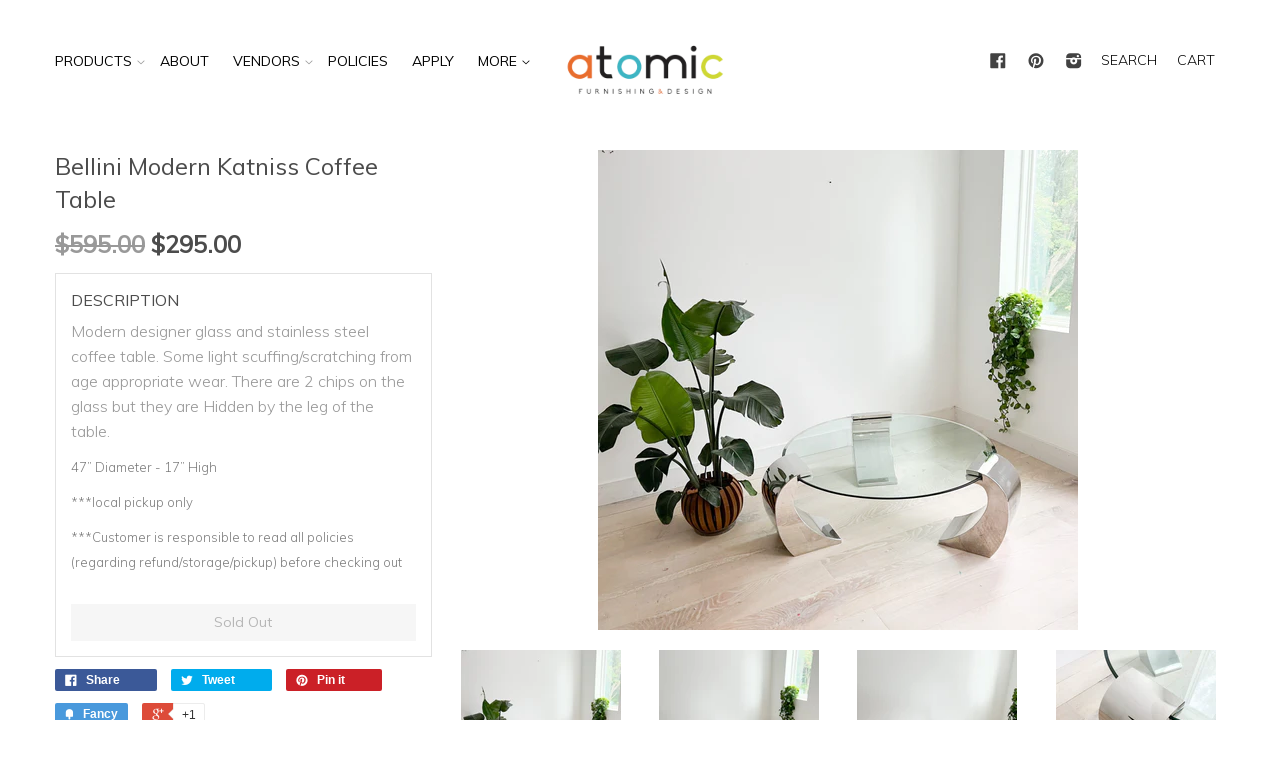

--- FILE ---
content_type: text/html; charset=utf-8
request_url: https://atomicfurnishings.com/products/bellini-modern-katniss-coffee-table
body_size: 17879
content:
<!doctype html>
<!--[if lt IE 7]><html class="no-js lt-ie9 lt-ie8 lt-ie7" lang="en"> <![endif]-->
<!--[if IE 7]><html class="no-js lt-ie9 lt-ie8" lang="en"> <![endif]-->
<!--[if IE 8]><html class="no-js lt-ie9" lang="en"> <![endif]-->
<!--[if IE 9 ]><html class="ie9 no-js"> <![endif]-->
<!--[if (gt IE 9)|!(IE)]><!--> <html class="no-js"> <!--<![endif]-->
<head>

  <!-- Basic page needs ================================================== -->
  <meta charset="utf-8">
  <meta http-equiv="X-UA-Compatible" content="IE=edge,chrome=1">

  
  <link rel="shortcut icon" href="//atomicfurnishings.com/cdn/shop/t/8/assets/favicon.png?v=6502530072576023181740462649" type="image/png" />
  

  <!-- Title and description ================================================== -->
  <title>
  Bellini Modern Katniss Coffee Table &ndash; Atomic Furnishing &amp; Design
  </title>

  
  <meta name="description" content="Modern designer glass and stainless steel coffee table. Some light scuffing/scratching from age appropriate wear. There are 2 chips on the glass but they are Hidden by the leg of the table. 47” Diameter - 17” High ***local pickup only ***Customer is responsible to read all policies (regarding refund/storage/pickup) bef">
  

  <!-- Product meta ================================================== -->
  

  <meta property="og:type" content="product">
  <meta property="og:title" content="Bellini Modern Katniss Coffee Table">
  
  <meta property="og:image" content="http://atomicfurnishings.com/cdn/shop/files/EF5A0402-37AC-4303-B6BC-B0C4271E7FF7_grande.jpg?v=1694273933">
  <meta property="og:image:secure_url" content="https://atomicfurnishings.com/cdn/shop/files/EF5A0402-37AC-4303-B6BC-B0C4271E7FF7_grande.jpg?v=1694273933">
  
  <meta property="og:image" content="http://atomicfurnishings.com/cdn/shop/files/2946D5F4-EB0A-4B36-9EBC-5DCCC681DD65_grande.jpg?v=1694273932">
  <meta property="og:image:secure_url" content="https://atomicfurnishings.com/cdn/shop/files/2946D5F4-EB0A-4B36-9EBC-5DCCC681DD65_grande.jpg?v=1694273932">
  
  <meta property="og:image" content="http://atomicfurnishings.com/cdn/shop/files/7C6374D7-828A-426F-BF54-56D60028D4E0_grande.jpg?v=1694273933">
  <meta property="og:image:secure_url" content="https://atomicfurnishings.com/cdn/shop/files/7C6374D7-828A-426F-BF54-56D60028D4E0_grande.jpg?v=1694273933">
  
  <meta property="og:price:amount" content="295.00">
  <meta property="og:price:currency" content="USD">


  <meta property="og:description" content="Modern designer glass and stainless steel coffee table. Some light scuffing/scratching from age appropriate wear. There are 2 chips on the glass but they are Hidden by the leg of the table. 47” Diameter - 17” High ***local pickup only ***Customer is responsible to read all policies (regarding refund/storage/pickup) bef">

  <meta property="og:url" content="https://atomicfurnishings.com/products/bellini-modern-katniss-coffee-table">
  <meta property="og:site_name" content="Atomic Furnishing &amp; Design">

  



  <meta name="twitter:site" content="@atomic_AVL">


  <meta name="twitter:card" content="product">
  <meta name="twitter:title" content="Bellini Modern Katniss Coffee Table">
  <meta name="twitter:description" content="Modern designer glass and stainless steel coffee table. Some light scuffing/scratching from age appropriate wear. There are 2 chips on the glass but they are Hidden by the leg of the table.
47” Diameter - 17” High
***local pickup only
***Customer is responsible to read all policies (regarding refund/storage/pickup) before checking out">
  <meta name="twitter:image" content="https://atomicfurnishings.com/cdn/shop/files/EF5A0402-37AC-4303-B6BC-B0C4271E7FF7_medium.jpg?v=1694273933">
  <meta name="twitter:image:width" content="240">
  <meta name="twitter:image:height" content="240">
  <meta name="twitter:label1" content="Price">
  <meta name="twitter:data1" content="$295.00 USD">
  
  <meta name="twitter:label2" content="Brand">
  <meta name="twitter:data2" content="Atomic Furnishing &amp; Design">
  



  <!-- Helpers ================================================== -->
  <link rel="canonical" href="https://atomicfurnishings.com/products/bellini-modern-katniss-coffee-table">
  <meta name="viewport" content="width=device-width,initial-scale=1">

  
  <!-- Ajaxify Cart Plugin ================================================== -->
  <link href="//atomicfurnishings.com/cdn/shop/t/8/assets/ajaxify.scss.css?v=22971457222137789101740462649" rel="stylesheet" type="text/css" media="all" />
  

  <!-- CSS ================================================== -->
  <link href="//atomicfurnishings.com/cdn/shop/t/8/assets/timber.scss.css?v=12576813678224981821740462897" rel="stylesheet" type="text/css" media="all" />
  <link href="//atomicfurnishings.com/cdn/shop/t/8/assets/custom.css?v=132749494650685436941740462649" rel="stylesheet" type="text/css" media="all" />
  
  
  
  <link href="//fonts.googleapis.com/css?family=Muli:300,400" rel="stylesheet" type="text/css" media="all" />


  


  



  <!-- Header hook for plugins ================================================== -->
  <script>window.performance && window.performance.mark && window.performance.mark('shopify.content_for_header.start');</script><meta id="shopify-digital-wallet" name="shopify-digital-wallet" content="/8405195/digital_wallets/dialog">
<meta name="shopify-checkout-api-token" content="c678a48fd334118ae4e3472d19b2f452">
<link rel="alternate" type="application/json+oembed" href="https://atomicfurnishings.com/products/bellini-modern-katniss-coffee-table.oembed">
<script async="async" src="/checkouts/internal/preloads.js?locale=en-US"></script>
<link rel="preconnect" href="https://shop.app" crossorigin="anonymous">
<script async="async" src="https://shop.app/checkouts/internal/preloads.js?locale=en-US&shop_id=8405195" crossorigin="anonymous"></script>
<script id="apple-pay-shop-capabilities" type="application/json">{"shopId":8405195,"countryCode":"US","currencyCode":"USD","merchantCapabilities":["supports3DS"],"merchantId":"gid:\/\/shopify\/Shop\/8405195","merchantName":"Atomic Furnishing \u0026 Design","requiredBillingContactFields":["postalAddress","email","phone"],"requiredShippingContactFields":["postalAddress","email","phone"],"shippingType":"shipping","supportedNetworks":["visa","masterCard","amex","discover","elo","jcb"],"total":{"type":"pending","label":"Atomic Furnishing \u0026 Design","amount":"1.00"},"shopifyPaymentsEnabled":true,"supportsSubscriptions":true}</script>
<script id="shopify-features" type="application/json">{"accessToken":"c678a48fd334118ae4e3472d19b2f452","betas":["rich-media-storefront-analytics"],"domain":"atomicfurnishings.com","predictiveSearch":true,"shopId":8405195,"locale":"en"}</script>
<script>var Shopify = Shopify || {};
Shopify.shop = "atomic-10.myshopify.com";
Shopify.locale = "en";
Shopify.currency = {"active":"USD","rate":"1.0"};
Shopify.country = "US";
Shopify.theme = {"name":"Atomic Dev -- Xee Creative's eCommerce Experts","id":130230452318,"schema_name":null,"schema_version":null,"theme_store_id":null,"role":"main"};
Shopify.theme.handle = "null";
Shopify.theme.style = {"id":null,"handle":null};
Shopify.cdnHost = "atomicfurnishings.com/cdn";
Shopify.routes = Shopify.routes || {};
Shopify.routes.root = "/";</script>
<script type="module">!function(o){(o.Shopify=o.Shopify||{}).modules=!0}(window);</script>
<script>!function(o){function n(){var o=[];function n(){o.push(Array.prototype.slice.apply(arguments))}return n.q=o,n}var t=o.Shopify=o.Shopify||{};t.loadFeatures=n(),t.autoloadFeatures=n()}(window);</script>
<script>
  window.ShopifyPay = window.ShopifyPay || {};
  window.ShopifyPay.apiHost = "shop.app\/pay";
  window.ShopifyPay.redirectState = null;
</script>
<script id="shop-js-analytics" type="application/json">{"pageType":"product"}</script>
<script defer="defer" async type="module" src="//atomicfurnishings.com/cdn/shopifycloud/shop-js/modules/v2/client.init-shop-cart-sync_BT-GjEfc.en.esm.js"></script>
<script defer="defer" async type="module" src="//atomicfurnishings.com/cdn/shopifycloud/shop-js/modules/v2/chunk.common_D58fp_Oc.esm.js"></script>
<script defer="defer" async type="module" src="//atomicfurnishings.com/cdn/shopifycloud/shop-js/modules/v2/chunk.modal_xMitdFEc.esm.js"></script>
<script type="module">
  await import("//atomicfurnishings.com/cdn/shopifycloud/shop-js/modules/v2/client.init-shop-cart-sync_BT-GjEfc.en.esm.js");
await import("//atomicfurnishings.com/cdn/shopifycloud/shop-js/modules/v2/chunk.common_D58fp_Oc.esm.js");
await import("//atomicfurnishings.com/cdn/shopifycloud/shop-js/modules/v2/chunk.modal_xMitdFEc.esm.js");

  window.Shopify.SignInWithShop?.initShopCartSync?.({"fedCMEnabled":true,"windoidEnabled":true});

</script>
<script>
  window.Shopify = window.Shopify || {};
  if (!window.Shopify.featureAssets) window.Shopify.featureAssets = {};
  window.Shopify.featureAssets['shop-js'] = {"shop-cart-sync":["modules/v2/client.shop-cart-sync_DZOKe7Ll.en.esm.js","modules/v2/chunk.common_D58fp_Oc.esm.js","modules/v2/chunk.modal_xMitdFEc.esm.js"],"init-fed-cm":["modules/v2/client.init-fed-cm_B6oLuCjv.en.esm.js","modules/v2/chunk.common_D58fp_Oc.esm.js","modules/v2/chunk.modal_xMitdFEc.esm.js"],"shop-cash-offers":["modules/v2/client.shop-cash-offers_D2sdYoxE.en.esm.js","modules/v2/chunk.common_D58fp_Oc.esm.js","modules/v2/chunk.modal_xMitdFEc.esm.js"],"shop-login-button":["modules/v2/client.shop-login-button_QeVjl5Y3.en.esm.js","modules/v2/chunk.common_D58fp_Oc.esm.js","modules/v2/chunk.modal_xMitdFEc.esm.js"],"pay-button":["modules/v2/client.pay-button_DXTOsIq6.en.esm.js","modules/v2/chunk.common_D58fp_Oc.esm.js","modules/v2/chunk.modal_xMitdFEc.esm.js"],"shop-button":["modules/v2/client.shop-button_DQZHx9pm.en.esm.js","modules/v2/chunk.common_D58fp_Oc.esm.js","modules/v2/chunk.modal_xMitdFEc.esm.js"],"avatar":["modules/v2/client.avatar_BTnouDA3.en.esm.js"],"init-windoid":["modules/v2/client.init-windoid_CR1B-cfM.en.esm.js","modules/v2/chunk.common_D58fp_Oc.esm.js","modules/v2/chunk.modal_xMitdFEc.esm.js"],"init-shop-for-new-customer-accounts":["modules/v2/client.init-shop-for-new-customer-accounts_C_vY_xzh.en.esm.js","modules/v2/client.shop-login-button_QeVjl5Y3.en.esm.js","modules/v2/chunk.common_D58fp_Oc.esm.js","modules/v2/chunk.modal_xMitdFEc.esm.js"],"init-shop-email-lookup-coordinator":["modules/v2/client.init-shop-email-lookup-coordinator_BI7n9ZSv.en.esm.js","modules/v2/chunk.common_D58fp_Oc.esm.js","modules/v2/chunk.modal_xMitdFEc.esm.js"],"init-shop-cart-sync":["modules/v2/client.init-shop-cart-sync_BT-GjEfc.en.esm.js","modules/v2/chunk.common_D58fp_Oc.esm.js","modules/v2/chunk.modal_xMitdFEc.esm.js"],"shop-toast-manager":["modules/v2/client.shop-toast-manager_DiYdP3xc.en.esm.js","modules/v2/chunk.common_D58fp_Oc.esm.js","modules/v2/chunk.modal_xMitdFEc.esm.js"],"init-customer-accounts":["modules/v2/client.init-customer-accounts_D9ZNqS-Q.en.esm.js","modules/v2/client.shop-login-button_QeVjl5Y3.en.esm.js","modules/v2/chunk.common_D58fp_Oc.esm.js","modules/v2/chunk.modal_xMitdFEc.esm.js"],"init-customer-accounts-sign-up":["modules/v2/client.init-customer-accounts-sign-up_iGw4briv.en.esm.js","modules/v2/client.shop-login-button_QeVjl5Y3.en.esm.js","modules/v2/chunk.common_D58fp_Oc.esm.js","modules/v2/chunk.modal_xMitdFEc.esm.js"],"shop-follow-button":["modules/v2/client.shop-follow-button_CqMgW2wH.en.esm.js","modules/v2/chunk.common_D58fp_Oc.esm.js","modules/v2/chunk.modal_xMitdFEc.esm.js"],"checkout-modal":["modules/v2/client.checkout-modal_xHeaAweL.en.esm.js","modules/v2/chunk.common_D58fp_Oc.esm.js","modules/v2/chunk.modal_xMitdFEc.esm.js"],"shop-login":["modules/v2/client.shop-login_D91U-Q7h.en.esm.js","modules/v2/chunk.common_D58fp_Oc.esm.js","modules/v2/chunk.modal_xMitdFEc.esm.js"],"lead-capture":["modules/v2/client.lead-capture_BJmE1dJe.en.esm.js","modules/v2/chunk.common_D58fp_Oc.esm.js","modules/v2/chunk.modal_xMitdFEc.esm.js"],"payment-terms":["modules/v2/client.payment-terms_Ci9AEqFq.en.esm.js","modules/v2/chunk.common_D58fp_Oc.esm.js","modules/v2/chunk.modal_xMitdFEc.esm.js"]};
</script>
<script>(function() {
  var isLoaded = false;
  function asyncLoad() {
    if (isLoaded) return;
    isLoaded = true;
    var urls = ["\/\/www.powr.io\/powr.js?powr-token=atomic-10.myshopify.com\u0026external-type=shopify\u0026shop=atomic-10.myshopify.com","https:\/\/call.chatra.io\/shopify?chatraId=2XE5igmcpWeAqk66o\u0026shop=atomic-10.myshopify.com","https:\/\/chimpstatic.com\/mcjs-connected\/js\/users\/0d1fe47dc0873b908de2758e7\/397067aca74c27ae39fb80bb4.js?shop=atomic-10.myshopify.com","https:\/\/static.dla.group\/dm-timer.js?shop=atomic-10.myshopify.com","https:\/\/wisepops.net\/loader.js?v=2\u0026h=kxxPH5SjBG\u0026shop=atomic-10.myshopify.com"];
    for (var i = 0; i < urls.length; i++) {
      var s = document.createElement('script');
      s.type = 'text/javascript';
      s.async = true;
      s.src = urls[i];
      var x = document.getElementsByTagName('script')[0];
      x.parentNode.insertBefore(s, x);
    }
  };
  if(window.attachEvent) {
    window.attachEvent('onload', asyncLoad);
  } else {
    window.addEventListener('load', asyncLoad, false);
  }
})();</script>
<script id="__st">var __st={"a":8405195,"offset":-18000,"reqid":"3c190351-cd4d-4467-90ac-aacc6c154026-1769146645","pageurl":"atomicfurnishings.com\/products\/bellini-modern-katniss-coffee-table","u":"0a987fb9c97e","p":"product","rtyp":"product","rid":6819201581150};</script>
<script>window.ShopifyPaypalV4VisibilityTracking = true;</script>
<script id="captcha-bootstrap">!function(){'use strict';const t='contact',e='account',n='new_comment',o=[[t,t],['blogs',n],['comments',n],[t,'customer']],c=[[e,'customer_login'],[e,'guest_login'],[e,'recover_customer_password'],[e,'create_customer']],r=t=>t.map((([t,e])=>`form[action*='/${t}']:not([data-nocaptcha='true']) input[name='form_type'][value='${e}']`)).join(','),a=t=>()=>t?[...document.querySelectorAll(t)].map((t=>t.form)):[];function s(){const t=[...o],e=r(t);return a(e)}const i='password',u='form_key',d=['recaptcha-v3-token','g-recaptcha-response','h-captcha-response',i],f=()=>{try{return window.sessionStorage}catch{return}},m='__shopify_v',_=t=>t.elements[u];function p(t,e,n=!1){try{const o=window.sessionStorage,c=JSON.parse(o.getItem(e)),{data:r}=function(t){const{data:e,action:n}=t;return t[m]||n?{data:e,action:n}:{data:t,action:n}}(c);for(const[e,n]of Object.entries(r))t.elements[e]&&(t.elements[e].value=n);n&&o.removeItem(e)}catch(o){console.error('form repopulation failed',{error:o})}}const l='form_type',E='cptcha';function T(t){t.dataset[E]=!0}const w=window,h=w.document,L='Shopify',v='ce_forms',y='captcha';let A=!1;((t,e)=>{const n=(g='f06e6c50-85a8-45c8-87d0-21a2b65856fe',I='https://cdn.shopify.com/shopifycloud/storefront-forms-hcaptcha/ce_storefront_forms_captcha_hcaptcha.v1.5.2.iife.js',D={infoText:'Protected by hCaptcha',privacyText:'Privacy',termsText:'Terms'},(t,e,n)=>{const o=w[L][v],c=o.bindForm;if(c)return c(t,g,e,D).then(n);var r;o.q.push([[t,g,e,D],n]),r=I,A||(h.body.append(Object.assign(h.createElement('script'),{id:'captcha-provider',async:!0,src:r})),A=!0)});var g,I,D;w[L]=w[L]||{},w[L][v]=w[L][v]||{},w[L][v].q=[],w[L][y]=w[L][y]||{},w[L][y].protect=function(t,e){n(t,void 0,e),T(t)},Object.freeze(w[L][y]),function(t,e,n,w,h,L){const[v,y,A,g]=function(t,e,n){const i=e?o:[],u=t?c:[],d=[...i,...u],f=r(d),m=r(i),_=r(d.filter((([t,e])=>n.includes(e))));return[a(f),a(m),a(_),s()]}(w,h,L),I=t=>{const e=t.target;return e instanceof HTMLFormElement?e:e&&e.form},D=t=>v().includes(t);t.addEventListener('submit',(t=>{const e=I(t);if(!e)return;const n=D(e)&&!e.dataset.hcaptchaBound&&!e.dataset.recaptchaBound,o=_(e),c=g().includes(e)&&(!o||!o.value);(n||c)&&t.preventDefault(),c&&!n&&(function(t){try{if(!f())return;!function(t){const e=f();if(!e)return;const n=_(t);if(!n)return;const o=n.value;o&&e.removeItem(o)}(t);const e=Array.from(Array(32),(()=>Math.random().toString(36)[2])).join('');!function(t,e){_(t)||t.append(Object.assign(document.createElement('input'),{type:'hidden',name:u})),t.elements[u].value=e}(t,e),function(t,e){const n=f();if(!n)return;const o=[...t.querySelectorAll(`input[type='${i}']`)].map((({name:t})=>t)),c=[...d,...o],r={};for(const[a,s]of new FormData(t).entries())c.includes(a)||(r[a]=s);n.setItem(e,JSON.stringify({[m]:1,action:t.action,data:r}))}(t,e)}catch(e){console.error('failed to persist form',e)}}(e),e.submit())}));const S=(t,e)=>{t&&!t.dataset[E]&&(n(t,e.some((e=>e===t))),T(t))};for(const o of['focusin','change'])t.addEventListener(o,(t=>{const e=I(t);D(e)&&S(e,y())}));const B=e.get('form_key'),M=e.get(l),P=B&&M;t.addEventListener('DOMContentLoaded',(()=>{const t=y();if(P)for(const e of t)e.elements[l].value===M&&p(e,B);[...new Set([...A(),...v().filter((t=>'true'===t.dataset.shopifyCaptcha))])].forEach((e=>S(e,t)))}))}(h,new URLSearchParams(w.location.search),n,t,e,['guest_login'])})(!0,!0)}();</script>
<script integrity="sha256-4kQ18oKyAcykRKYeNunJcIwy7WH5gtpwJnB7kiuLZ1E=" data-source-attribution="shopify.loadfeatures" defer="defer" src="//atomicfurnishings.com/cdn/shopifycloud/storefront/assets/storefront/load_feature-a0a9edcb.js" crossorigin="anonymous"></script>
<script crossorigin="anonymous" defer="defer" src="//atomicfurnishings.com/cdn/shopifycloud/storefront/assets/shopify_pay/storefront-65b4c6d7.js?v=20250812"></script>
<script data-source-attribution="shopify.dynamic_checkout.dynamic.init">var Shopify=Shopify||{};Shopify.PaymentButton=Shopify.PaymentButton||{isStorefrontPortableWallets:!0,init:function(){window.Shopify.PaymentButton.init=function(){};var t=document.createElement("script");t.src="https://atomicfurnishings.com/cdn/shopifycloud/portable-wallets/latest/portable-wallets.en.js",t.type="module",document.head.appendChild(t)}};
</script>
<script data-source-attribution="shopify.dynamic_checkout.buyer_consent">
  function portableWalletsHideBuyerConsent(e){var t=document.getElementById("shopify-buyer-consent"),n=document.getElementById("shopify-subscription-policy-button");t&&n&&(t.classList.add("hidden"),t.setAttribute("aria-hidden","true"),n.removeEventListener("click",e))}function portableWalletsShowBuyerConsent(e){var t=document.getElementById("shopify-buyer-consent"),n=document.getElementById("shopify-subscription-policy-button");t&&n&&(t.classList.remove("hidden"),t.removeAttribute("aria-hidden"),n.addEventListener("click",e))}window.Shopify?.PaymentButton&&(window.Shopify.PaymentButton.hideBuyerConsent=portableWalletsHideBuyerConsent,window.Shopify.PaymentButton.showBuyerConsent=portableWalletsShowBuyerConsent);
</script>
<script data-source-attribution="shopify.dynamic_checkout.cart.bootstrap">document.addEventListener("DOMContentLoaded",(function(){function t(){return document.querySelector("shopify-accelerated-checkout-cart, shopify-accelerated-checkout")}if(t())Shopify.PaymentButton.init();else{new MutationObserver((function(e,n){t()&&(Shopify.PaymentButton.init(),n.disconnect())})).observe(document.body,{childList:!0,subtree:!0})}}));
</script>
<link id="shopify-accelerated-checkout-styles" rel="stylesheet" media="screen" href="https://atomicfurnishings.com/cdn/shopifycloud/portable-wallets/latest/accelerated-checkout-backwards-compat.css" crossorigin="anonymous">
<style id="shopify-accelerated-checkout-cart">
        #shopify-buyer-consent {
  margin-top: 1em;
  display: inline-block;
  width: 100%;
}

#shopify-buyer-consent.hidden {
  display: none;
}

#shopify-subscription-policy-button {
  background: none;
  border: none;
  padding: 0;
  text-decoration: underline;
  font-size: inherit;
  cursor: pointer;
}

#shopify-subscription-policy-button::before {
  box-shadow: none;
}

      </style>

<script>window.performance && window.performance.mark && window.performance.mark('shopify.content_for_header.end');</script>

  

<!--[if lt IE 9]>
<script src="//html5shiv.googlecode.com/svn/trunk/html5.js" type="text/javascript"></script>
<script src="//atomicfurnishings.com/cdn/shop/t/8/assets/respond.min.js?v=52248677837542619231740462649" type="text/javascript"></script>
<link href="//atomicfurnishings.com/cdn/shop/t/8/assets/respond-proxy.html" id="respond-proxy" rel="respond-proxy" />
<link href="//atomicfurnishings.com/search?q=52e02e33074675ab4b6cde5fbda23c11" id="respond-redirect" rel="respond-redirect" />
<script src="//atomicfurnishings.com/search?q=52e02e33074675ab4b6cde5fbda23c11" type="text/javascript"></script>
<![endif]-->



  

  <script src="//ajax.googleapis.com/ajax/libs/jquery/1.11.0/jquery.min.js" type="text/javascript"></script>
  <script src="//atomicfurnishings.com/cdn/shop/t/8/assets/modernizr.min.js?v=26620055551102246001740462649" type="text/javascript"></script>
  <script src="//atomicfurnishings.com/cdn/shop/t/8/assets/custom_script.js?v=178908666947377545431740462649" type="text/javascript"></script>

<link rel="stylesheet" href="//atomicfurnishings.com/cdn/shop/t/8/assets/sca-pp.css?v=26248894406678077071740462649">
 <script>
  
  SCAPPShop = {};
    
  </script>
<script src="//atomicfurnishings.com/cdn/shop/t/8/assets/sca-pp-initial.js?v=150180813877377389481740462649" type="text/javascript"></script>
   


<script>
  (function(w, d, t, h, s, n) {
    w.FlodeskObject = n;
    var fn = function() {
      (w[n].q = w[n].q || []).push(arguments);
    };
    w[n] = w[n] || fn;
    var f = d.getElementsByTagName(t)[0];
    var v = '?v=' + Math.floor(new Date().getTime() / (120 * 1000)) * 60;
    var sm = d.createElement(t);
    sm.async = true;
    sm.type = 'module';
    sm.src = h + s + '.mjs' + v;
    f.parentNode.insertBefore(sm, f);
    var sn = d.createElement(t);
    sn.async = true;
    sn.noModule = true;
    sn.src = h + s + '.js' + v;
    f.parentNode.insertBefore(sn, f);
  })(window, document, 'script', 'https://assets.flodesk.com', '/universal', 'fd');
</script>
<script>
  window.fd('form', {
    formId: '64d7f3528457bad191588f21'
  });
</script>



  <script>
  (function(w, d, t, h, s, n) {
    w.FlodeskObject = n;
    var fn = function() {
      (w[n].q = w[n].q || []).push(arguments);
    };
    w[n] = w[n] || fn;
    var f = d.getElementsByTagName(t)[0];
    var v = '?v=' + Math.floor(new Date().getTime() / (120 * 1000)) * 60;
    var sm = d.createElement(t);
    sm.async = true;
    sm.type = 'module';
    sm.src = h + s + '.mjs' + v;
    f.parentNode.insertBefore(sm, f);
    var sn = d.createElement(t);
    sn.async = true;
    sn.noModule = true;
    sn.src = h + s + '.js' + v;
    f.parentNode.insertBefore(sn, f);
  })(window, document, 'script', 'https://assets.flodesk.com', '/universal', 'fd');
</script>
<!-- BEGIN app block: shopify://apps/wisepops-email-sms-popups/blocks/app-embed/e7d7a4f7-0df4-4073-9375-5f36db513952 --><script>
  // Create the wisepops() function
  window.wisepops_key = window.WisePopsObject = window.wisepops_key || window.WisePopsObject || "wisepops";
  window[window.wisepops_key] = function () {
    window[window.wisepops_key].q.push(arguments);
  };
  window[window.wisepops_key].q = [];
  window[window.wisepops_key].l = Date.now();

  // Disable deprecated snippet
  window._wisepopsSkipShopifyDeprecatedSnippet = true;

  document.addEventListener('wisepops.after-initialization', function () {
    // https://developer.mozilla.org/en-US/docs/Web/API/Document/cookie/Simple_document.cookie_framework
    function getCookieValue(sKey) {
      if (!sKey) { return null; }
      return decodeURIComponent(document.cookie.replace(new RegExp("(?:(?:^|.*;)\\s*" + encodeURIComponent(sKey).replace(/[\-\.\+\*]/g, "\\$&") + "\\s*\\=\\s*([^;]*).*$)|^.*$"), "$1")) || null;
    }

    function getTotalInventoryQuantity() {
      var variants = [{"id":40066243395678,"title":"Default Title","option1":"Default Title","option2":null,"option3":null,"sku":"","requires_shipping":true,"taxable":true,"featured_image":null,"available":false,"name":"Bellini Modern Katniss Coffee Table","public_title":null,"options":["Default Title"],"price":29500,"weight":0,"compare_at_price":59500,"inventory_quantity":0,"inventory_management":"shopify","inventory_policy":"deny","barcode":"43395678","requires_selling_plan":false,"selling_plan_allocations":[]}];
      if (!variants) {
        return null;
      }

      var totalQuantity = 0;
      for (var i in variants) {
        if (variants[i] && variants[i].inventory_quantity) {
          totalQuantity += variants[i].inventory_quantity;
        } else {
          return null;
        }
      }
      return totalQuantity;
    }

    function getMapCartItems(key, items){
      var cartItems = items ?? [];
      return cartItems.map(function (item) {
        return item[key];
      })
      .filter(function (item){
        if (item !== undefined && item !== null && item !== "") {
          return true;
        }
        return false;
      })
      .join(',');
    }

    

    // Set built-in properties
    window[window.wisepops_key]('properties', {
      client_id: null,
      cart: {
        discount_code: getCookieValue('discount_code'),
        item_count: 0,
        total_price: 0 / 100,
        currency: "USD",
        skus: getMapCartItems('sku'),
        items: []
      },
      customer: {
        accepts_marketing: false,
        is_logged_in:  false ,
        last_order: {
          created_at: null,
        },
        orders_count: 0,
        total_spent: (isNaN(null) ? 0 : (null / 100)),
        tags:  null ,
        email: null,
        first_name: null,
        last_name: null,
      },
      product: {
        available: false,
        price:  29500 / 100 ,
        tags: "Atomic Item,table",
        total_inventory_quantity: getTotalInventoryQuantity(),
        stock: 0,
      },
      orders: {},
      

    }, { temporary: true });

    // Custom event when product added to cart
    var shopifyTrackFunction = window.ShopifyAnalytics && ShopifyAnalytics.lib && ShopifyAnalytics.lib.track;
    var lastAddedToCartTimestamp = 0;
    if (shopifyTrackFunction) {
      ShopifyAnalytics.lib.track = function () {
        if (arguments[0] === 'Added Product') {
            (async () => {
                let cartPayload;
                try {
                    cartPayload = await (await fetch(window.Shopify.routes.root + 'cart.js')).json();
                } catch (e) {}

                if (cartPayload) {
                    window[window.wisepops_key]('properties', {
                        cart: {
                            discount_code: getCookieValue('discount_code'),
                            item_count: cartPayload.items.length,
                            total_price: (cartPayload.total_price ?? 0) / 100,
                            currency: cartPayload.currency,
                            skus: getMapCartItems('sku', cartPayload.items),
                            items: cartPayload.items.map(item => ({
                                product_id: item.product_id,
                                variant_id: item.variant_id,
                                sku: item.sku,
                                quantity: item.quantity,
                                price: (item.final_price ?? 0) / 100,
                                totalPrice: (item.final_line_price ?? 0) / 100
                            })),
                        }
                    }, {temporary: true});
                }

                var currentTimestamp = Date.now();
                if (currentTimestamp > lastAddedToCartTimestamp + 5000) {
                    window[window.wisepops_key]('event', 'product-added-to-cart');
                    lastAddedToCartTimestamp = currentTimestamp;
                }
            })();
        }
        shopifyTrackFunction.apply(this, arguments);
      };
    }
  });
</script>


<!-- END app block --><link href="https://monorail-edge.shopifysvc.com" rel="dns-prefetch">
<script>(function(){if ("sendBeacon" in navigator && "performance" in window) {try {var session_token_from_headers = performance.getEntriesByType('navigation')[0].serverTiming.find(x => x.name == '_s').description;} catch {var session_token_from_headers = undefined;}var session_cookie_matches = document.cookie.match(/_shopify_s=([^;]*)/);var session_token_from_cookie = session_cookie_matches && session_cookie_matches.length === 2 ? session_cookie_matches[1] : "";var session_token = session_token_from_headers || session_token_from_cookie || "";function handle_abandonment_event(e) {var entries = performance.getEntries().filter(function(entry) {return /monorail-edge.shopifysvc.com/.test(entry.name);});if (!window.abandonment_tracked && entries.length === 0) {window.abandonment_tracked = true;var currentMs = Date.now();var navigation_start = performance.timing.navigationStart;var payload = {shop_id: 8405195,url: window.location.href,navigation_start,duration: currentMs - navigation_start,session_token,page_type: "product"};window.navigator.sendBeacon("https://monorail-edge.shopifysvc.com/v1/produce", JSON.stringify({schema_id: "online_store_buyer_site_abandonment/1.1",payload: payload,metadata: {event_created_at_ms: currentMs,event_sent_at_ms: currentMs}}));}}window.addEventListener('pagehide', handle_abandonment_event);}}());</script>
<script id="web-pixels-manager-setup">(function e(e,d,r,n,o){if(void 0===o&&(o={}),!Boolean(null===(a=null===(i=window.Shopify)||void 0===i?void 0:i.analytics)||void 0===a?void 0:a.replayQueue)){var i,a;window.Shopify=window.Shopify||{};var t=window.Shopify;t.analytics=t.analytics||{};var s=t.analytics;s.replayQueue=[],s.publish=function(e,d,r){return s.replayQueue.push([e,d,r]),!0};try{self.performance.mark("wpm:start")}catch(e){}var l=function(){var e={modern:/Edge?\/(1{2}[4-9]|1[2-9]\d|[2-9]\d{2}|\d{4,})\.\d+(\.\d+|)|Firefox\/(1{2}[4-9]|1[2-9]\d|[2-9]\d{2}|\d{4,})\.\d+(\.\d+|)|Chrom(ium|e)\/(9{2}|\d{3,})\.\d+(\.\d+|)|(Maci|X1{2}).+ Version\/(15\.\d+|(1[6-9]|[2-9]\d|\d{3,})\.\d+)([,.]\d+|)( \(\w+\)|)( Mobile\/\w+|) Safari\/|Chrome.+OPR\/(9{2}|\d{3,})\.\d+\.\d+|(CPU[ +]OS|iPhone[ +]OS|CPU[ +]iPhone|CPU IPhone OS|CPU iPad OS)[ +]+(15[._]\d+|(1[6-9]|[2-9]\d|\d{3,})[._]\d+)([._]\d+|)|Android:?[ /-](13[3-9]|1[4-9]\d|[2-9]\d{2}|\d{4,})(\.\d+|)(\.\d+|)|Android.+Firefox\/(13[5-9]|1[4-9]\d|[2-9]\d{2}|\d{4,})\.\d+(\.\d+|)|Android.+Chrom(ium|e)\/(13[3-9]|1[4-9]\d|[2-9]\d{2}|\d{4,})\.\d+(\.\d+|)|SamsungBrowser\/([2-9]\d|\d{3,})\.\d+/,legacy:/Edge?\/(1[6-9]|[2-9]\d|\d{3,})\.\d+(\.\d+|)|Firefox\/(5[4-9]|[6-9]\d|\d{3,})\.\d+(\.\d+|)|Chrom(ium|e)\/(5[1-9]|[6-9]\d|\d{3,})\.\d+(\.\d+|)([\d.]+$|.*Safari\/(?![\d.]+ Edge\/[\d.]+$))|(Maci|X1{2}).+ Version\/(10\.\d+|(1[1-9]|[2-9]\d|\d{3,})\.\d+)([,.]\d+|)( \(\w+\)|)( Mobile\/\w+|) Safari\/|Chrome.+OPR\/(3[89]|[4-9]\d|\d{3,})\.\d+\.\d+|(CPU[ +]OS|iPhone[ +]OS|CPU[ +]iPhone|CPU IPhone OS|CPU iPad OS)[ +]+(10[._]\d+|(1[1-9]|[2-9]\d|\d{3,})[._]\d+)([._]\d+|)|Android:?[ /-](13[3-9]|1[4-9]\d|[2-9]\d{2}|\d{4,})(\.\d+|)(\.\d+|)|Mobile Safari.+OPR\/([89]\d|\d{3,})\.\d+\.\d+|Android.+Firefox\/(13[5-9]|1[4-9]\d|[2-9]\d{2}|\d{4,})\.\d+(\.\d+|)|Android.+Chrom(ium|e)\/(13[3-9]|1[4-9]\d|[2-9]\d{2}|\d{4,})\.\d+(\.\d+|)|Android.+(UC? ?Browser|UCWEB|U3)[ /]?(15\.([5-9]|\d{2,})|(1[6-9]|[2-9]\d|\d{3,})\.\d+)\.\d+|SamsungBrowser\/(5\.\d+|([6-9]|\d{2,})\.\d+)|Android.+MQ{2}Browser\/(14(\.(9|\d{2,})|)|(1[5-9]|[2-9]\d|\d{3,})(\.\d+|))(\.\d+|)|K[Aa][Ii]OS\/(3\.\d+|([4-9]|\d{2,})\.\d+)(\.\d+|)/},d=e.modern,r=e.legacy,n=navigator.userAgent;return n.match(d)?"modern":n.match(r)?"legacy":"unknown"}(),u="modern"===l?"modern":"legacy",c=(null!=n?n:{modern:"",legacy:""})[u],f=function(e){return[e.baseUrl,"/wpm","/b",e.hashVersion,"modern"===e.buildTarget?"m":"l",".js"].join("")}({baseUrl:d,hashVersion:r,buildTarget:u}),m=function(e){var d=e.version,r=e.bundleTarget,n=e.surface,o=e.pageUrl,i=e.monorailEndpoint;return{emit:function(e){var a=e.status,t=e.errorMsg,s=(new Date).getTime(),l=JSON.stringify({metadata:{event_sent_at_ms:s},events:[{schema_id:"web_pixels_manager_load/3.1",payload:{version:d,bundle_target:r,page_url:o,status:a,surface:n,error_msg:t},metadata:{event_created_at_ms:s}}]});if(!i)return console&&console.warn&&console.warn("[Web Pixels Manager] No Monorail endpoint provided, skipping logging."),!1;try{return self.navigator.sendBeacon.bind(self.navigator)(i,l)}catch(e){}var u=new XMLHttpRequest;try{return u.open("POST",i,!0),u.setRequestHeader("Content-Type","text/plain"),u.send(l),!0}catch(e){return console&&console.warn&&console.warn("[Web Pixels Manager] Got an unhandled error while logging to Monorail."),!1}}}}({version:r,bundleTarget:l,surface:e.surface,pageUrl:self.location.href,monorailEndpoint:e.monorailEndpoint});try{o.browserTarget=l,function(e){var d=e.src,r=e.async,n=void 0===r||r,o=e.onload,i=e.onerror,a=e.sri,t=e.scriptDataAttributes,s=void 0===t?{}:t,l=document.createElement("script"),u=document.querySelector("head"),c=document.querySelector("body");if(l.async=n,l.src=d,a&&(l.integrity=a,l.crossOrigin="anonymous"),s)for(var f in s)if(Object.prototype.hasOwnProperty.call(s,f))try{l.dataset[f]=s[f]}catch(e){}if(o&&l.addEventListener("load",o),i&&l.addEventListener("error",i),u)u.appendChild(l);else{if(!c)throw new Error("Did not find a head or body element to append the script");c.appendChild(l)}}({src:f,async:!0,onload:function(){if(!function(){var e,d;return Boolean(null===(d=null===(e=window.Shopify)||void 0===e?void 0:e.analytics)||void 0===d?void 0:d.initialized)}()){var d=window.webPixelsManager.init(e)||void 0;if(d){var r=window.Shopify.analytics;r.replayQueue.forEach((function(e){var r=e[0],n=e[1],o=e[2];d.publishCustomEvent(r,n,o)})),r.replayQueue=[],r.publish=d.publishCustomEvent,r.visitor=d.visitor,r.initialized=!0}}},onerror:function(){return m.emit({status:"failed",errorMsg:"".concat(f," has failed to load")})},sri:function(e){var d=/^sha384-[A-Za-z0-9+/=]+$/;return"string"==typeof e&&d.test(e)}(c)?c:"",scriptDataAttributes:o}),m.emit({status:"loading"})}catch(e){m.emit({status:"failed",errorMsg:(null==e?void 0:e.message)||"Unknown error"})}}})({shopId: 8405195,storefrontBaseUrl: "https://atomicfurnishings.com",extensionsBaseUrl: "https://extensions.shopifycdn.com/cdn/shopifycloud/web-pixels-manager",monorailEndpoint: "https://monorail-edge.shopifysvc.com/unstable/produce_batch",surface: "storefront-renderer",enabledBetaFlags: ["2dca8a86"],webPixelsConfigList: [{"id":"983859294","configuration":"{\"storeIdentity\":\"atomic-10.myshopify.com\",\"baseURL\":\"https:\\\/\\\/api.printful.com\\\/shopify-pixels\"}","eventPayloadVersion":"v1","runtimeContext":"STRICT","scriptVersion":"74f275712857ab41bea9d998dcb2f9da","type":"APP","apiClientId":156624,"privacyPurposes":["ANALYTICS","MARKETING","SALE_OF_DATA"],"dataSharingAdjustments":{"protectedCustomerApprovalScopes":["read_customer_address","read_customer_email","read_customer_name","read_customer_personal_data","read_customer_phone"]}},{"id":"25165918","configuration":"{\"hash\":\"kxxPH5SjBG\",\"ingestion_url\":\"https:\/\/activity.wisepops.com\",\"goal_hash\":\"cJqfbe380OnijGCiLYn3lhhFcSHVt3m1\"}","eventPayloadVersion":"v1","runtimeContext":"STRICT","scriptVersion":"c39e6b8427cc0209a276307998116879","type":"APP","apiClientId":461977,"privacyPurposes":["ANALYTICS","MARKETING","SALE_OF_DATA"],"dataSharingAdjustments":{"protectedCustomerApprovalScopes":["read_customer_personal_data"]}},{"id":"55672926","eventPayloadVersion":"v1","runtimeContext":"LAX","scriptVersion":"1","type":"CUSTOM","privacyPurposes":["MARKETING"],"name":"Meta pixel (migrated)"},{"id":"82346078","eventPayloadVersion":"v1","runtimeContext":"LAX","scriptVersion":"1","type":"CUSTOM","privacyPurposes":["ANALYTICS"],"name":"Google Analytics tag (migrated)"},{"id":"shopify-app-pixel","configuration":"{}","eventPayloadVersion":"v1","runtimeContext":"STRICT","scriptVersion":"0450","apiClientId":"shopify-pixel","type":"APP","privacyPurposes":["ANALYTICS","MARKETING"]},{"id":"shopify-custom-pixel","eventPayloadVersion":"v1","runtimeContext":"LAX","scriptVersion":"0450","apiClientId":"shopify-pixel","type":"CUSTOM","privacyPurposes":["ANALYTICS","MARKETING"]}],isMerchantRequest: false,initData: {"shop":{"name":"Atomic Furnishing \u0026 Design","paymentSettings":{"currencyCode":"USD"},"myshopifyDomain":"atomic-10.myshopify.com","countryCode":"US","storefrontUrl":"https:\/\/atomicfurnishings.com"},"customer":null,"cart":null,"checkout":null,"productVariants":[{"price":{"amount":295.0,"currencyCode":"USD"},"product":{"title":"Bellini Modern Katniss Coffee Table","vendor":"Atomic Furnishing \u0026 Design","id":"6819201581150","untranslatedTitle":"Bellini Modern Katniss Coffee Table","url":"\/products\/bellini-modern-katniss-coffee-table","type":""},"id":"40066243395678","image":{"src":"\/\/atomicfurnishings.com\/cdn\/shop\/files\/EF5A0402-37AC-4303-B6BC-B0C4271E7FF7.jpg?v=1694273933"},"sku":"","title":"Default Title","untranslatedTitle":"Default Title"}],"purchasingCompany":null},},"https://atomicfurnishings.com/cdn","fcfee988w5aeb613cpc8e4bc33m6693e112",{"modern":"","legacy":""},{"shopId":"8405195","storefrontBaseUrl":"https:\/\/atomicfurnishings.com","extensionBaseUrl":"https:\/\/extensions.shopifycdn.com\/cdn\/shopifycloud\/web-pixels-manager","surface":"storefront-renderer","enabledBetaFlags":"[\"2dca8a86\"]","isMerchantRequest":"false","hashVersion":"fcfee988w5aeb613cpc8e4bc33m6693e112","publish":"custom","events":"[[\"page_viewed\",{}],[\"product_viewed\",{\"productVariant\":{\"price\":{\"amount\":295.0,\"currencyCode\":\"USD\"},\"product\":{\"title\":\"Bellini Modern Katniss Coffee Table\",\"vendor\":\"Atomic Furnishing \u0026 Design\",\"id\":\"6819201581150\",\"untranslatedTitle\":\"Bellini Modern Katniss Coffee Table\",\"url\":\"\/products\/bellini-modern-katniss-coffee-table\",\"type\":\"\"},\"id\":\"40066243395678\",\"image\":{\"src\":\"\/\/atomicfurnishings.com\/cdn\/shop\/files\/EF5A0402-37AC-4303-B6BC-B0C4271E7FF7.jpg?v=1694273933\"},\"sku\":\"\",\"title\":\"Default Title\",\"untranslatedTitle\":\"Default Title\"}}]]"});</script><script>
  window.ShopifyAnalytics = window.ShopifyAnalytics || {};
  window.ShopifyAnalytics.meta = window.ShopifyAnalytics.meta || {};
  window.ShopifyAnalytics.meta.currency = 'USD';
  var meta = {"product":{"id":6819201581150,"gid":"gid:\/\/shopify\/Product\/6819201581150","vendor":"Atomic Furnishing \u0026 Design","type":"","handle":"bellini-modern-katniss-coffee-table","variants":[{"id":40066243395678,"price":29500,"name":"Bellini Modern Katniss Coffee Table","public_title":null,"sku":""}],"remote":false},"page":{"pageType":"product","resourceType":"product","resourceId":6819201581150,"requestId":"3c190351-cd4d-4467-90ac-aacc6c154026-1769146645"}};
  for (var attr in meta) {
    window.ShopifyAnalytics.meta[attr] = meta[attr];
  }
</script>
<script class="analytics">
  (function () {
    var customDocumentWrite = function(content) {
      var jquery = null;

      if (window.jQuery) {
        jquery = window.jQuery;
      } else if (window.Checkout && window.Checkout.$) {
        jquery = window.Checkout.$;
      }

      if (jquery) {
        jquery('body').append(content);
      }
    };

    var hasLoggedConversion = function(token) {
      if (token) {
        return document.cookie.indexOf('loggedConversion=' + token) !== -1;
      }
      return false;
    }

    var setCookieIfConversion = function(token) {
      if (token) {
        var twoMonthsFromNow = new Date(Date.now());
        twoMonthsFromNow.setMonth(twoMonthsFromNow.getMonth() + 2);

        document.cookie = 'loggedConversion=' + token + '; expires=' + twoMonthsFromNow;
      }
    }

    var trekkie = window.ShopifyAnalytics.lib = window.trekkie = window.trekkie || [];
    if (trekkie.integrations) {
      return;
    }
    trekkie.methods = [
      'identify',
      'page',
      'ready',
      'track',
      'trackForm',
      'trackLink'
    ];
    trekkie.factory = function(method) {
      return function() {
        var args = Array.prototype.slice.call(arguments);
        args.unshift(method);
        trekkie.push(args);
        return trekkie;
      };
    };
    for (var i = 0; i < trekkie.methods.length; i++) {
      var key = trekkie.methods[i];
      trekkie[key] = trekkie.factory(key);
    }
    trekkie.load = function(config) {
      trekkie.config = config || {};
      trekkie.config.initialDocumentCookie = document.cookie;
      var first = document.getElementsByTagName('script')[0];
      var script = document.createElement('script');
      script.type = 'text/javascript';
      script.onerror = function(e) {
        var scriptFallback = document.createElement('script');
        scriptFallback.type = 'text/javascript';
        scriptFallback.onerror = function(error) {
                var Monorail = {
      produce: function produce(monorailDomain, schemaId, payload) {
        var currentMs = new Date().getTime();
        var event = {
          schema_id: schemaId,
          payload: payload,
          metadata: {
            event_created_at_ms: currentMs,
            event_sent_at_ms: currentMs
          }
        };
        return Monorail.sendRequest("https://" + monorailDomain + "/v1/produce", JSON.stringify(event));
      },
      sendRequest: function sendRequest(endpointUrl, payload) {
        // Try the sendBeacon API
        if (window && window.navigator && typeof window.navigator.sendBeacon === 'function' && typeof window.Blob === 'function' && !Monorail.isIos12()) {
          var blobData = new window.Blob([payload], {
            type: 'text/plain'
          });

          if (window.navigator.sendBeacon(endpointUrl, blobData)) {
            return true;
          } // sendBeacon was not successful

        } // XHR beacon

        var xhr = new XMLHttpRequest();

        try {
          xhr.open('POST', endpointUrl);
          xhr.setRequestHeader('Content-Type', 'text/plain');
          xhr.send(payload);
        } catch (e) {
          console.log(e);
        }

        return false;
      },
      isIos12: function isIos12() {
        return window.navigator.userAgent.lastIndexOf('iPhone; CPU iPhone OS 12_') !== -1 || window.navigator.userAgent.lastIndexOf('iPad; CPU OS 12_') !== -1;
      }
    };
    Monorail.produce('monorail-edge.shopifysvc.com',
      'trekkie_storefront_load_errors/1.1',
      {shop_id: 8405195,
      theme_id: 130230452318,
      app_name: "storefront",
      context_url: window.location.href,
      source_url: "//atomicfurnishings.com/cdn/s/trekkie.storefront.8d95595f799fbf7e1d32231b9a28fd43b70c67d3.min.js"});

        };
        scriptFallback.async = true;
        scriptFallback.src = '//atomicfurnishings.com/cdn/s/trekkie.storefront.8d95595f799fbf7e1d32231b9a28fd43b70c67d3.min.js';
        first.parentNode.insertBefore(scriptFallback, first);
      };
      script.async = true;
      script.src = '//atomicfurnishings.com/cdn/s/trekkie.storefront.8d95595f799fbf7e1d32231b9a28fd43b70c67d3.min.js';
      first.parentNode.insertBefore(script, first);
    };
    trekkie.load(
      {"Trekkie":{"appName":"storefront","development":false,"defaultAttributes":{"shopId":8405195,"isMerchantRequest":null,"themeId":130230452318,"themeCityHash":"8143092258332104800","contentLanguage":"en","currency":"USD","eventMetadataId":"2223131f-05ca-47ac-93ee-619b7bfa88d7"},"isServerSideCookieWritingEnabled":true,"monorailRegion":"shop_domain","enabledBetaFlags":["65f19447"]},"Session Attribution":{},"S2S":{"facebookCapiEnabled":false,"source":"trekkie-storefront-renderer","apiClientId":580111}}
    );

    var loaded = false;
    trekkie.ready(function() {
      if (loaded) return;
      loaded = true;

      window.ShopifyAnalytics.lib = window.trekkie;

      var originalDocumentWrite = document.write;
      document.write = customDocumentWrite;
      try { window.ShopifyAnalytics.merchantGoogleAnalytics.call(this); } catch(error) {};
      document.write = originalDocumentWrite;

      window.ShopifyAnalytics.lib.page(null,{"pageType":"product","resourceType":"product","resourceId":6819201581150,"requestId":"3c190351-cd4d-4467-90ac-aacc6c154026-1769146645","shopifyEmitted":true});

      var match = window.location.pathname.match(/checkouts\/(.+)\/(thank_you|post_purchase)/)
      var token = match? match[1]: undefined;
      if (!hasLoggedConversion(token)) {
        setCookieIfConversion(token);
        window.ShopifyAnalytics.lib.track("Viewed Product",{"currency":"USD","variantId":40066243395678,"productId":6819201581150,"productGid":"gid:\/\/shopify\/Product\/6819201581150","name":"Bellini Modern Katniss Coffee Table","price":"295.00","sku":"","brand":"Atomic Furnishing \u0026 Design","variant":null,"category":"","nonInteraction":true,"remote":false},undefined,undefined,{"shopifyEmitted":true});
      window.ShopifyAnalytics.lib.track("monorail:\/\/trekkie_storefront_viewed_product\/1.1",{"currency":"USD","variantId":40066243395678,"productId":6819201581150,"productGid":"gid:\/\/shopify\/Product\/6819201581150","name":"Bellini Modern Katniss Coffee Table","price":"295.00","sku":"","brand":"Atomic Furnishing \u0026 Design","variant":null,"category":"","nonInteraction":true,"remote":false,"referer":"https:\/\/atomicfurnishings.com\/products\/bellini-modern-katniss-coffee-table"});
      }
    });


        var eventsListenerScript = document.createElement('script');
        eventsListenerScript.async = true;
        eventsListenerScript.src = "//atomicfurnishings.com/cdn/shopifycloud/storefront/assets/shop_events_listener-3da45d37.js";
        document.getElementsByTagName('head')[0].appendChild(eventsListenerScript);

})();</script>
  <script>
  if (!window.ga || (window.ga && typeof window.ga !== 'function')) {
    window.ga = function ga() {
      (window.ga.q = window.ga.q || []).push(arguments);
      if (window.Shopify && window.Shopify.analytics && typeof window.Shopify.analytics.publish === 'function') {
        window.Shopify.analytics.publish("ga_stub_called", {}, {sendTo: "google_osp_migration"});
      }
      console.error("Shopify's Google Analytics stub called with:", Array.from(arguments), "\nSee https://help.shopify.com/manual/promoting-marketing/pixels/pixel-migration#google for more information.");
    };
    if (window.Shopify && window.Shopify.analytics && typeof window.Shopify.analytics.publish === 'function') {
      window.Shopify.analytics.publish("ga_stub_initialized", {}, {sendTo: "google_osp_migration"});
    }
  }
</script>
<script
  defer
  src="https://atomicfurnishings.com/cdn/shopifycloud/perf-kit/shopify-perf-kit-3.0.4.min.js"
  data-application="storefront-renderer"
  data-shop-id="8405195"
  data-render-region="gcp-us-central1"
  data-page-type="product"
  data-theme-instance-id="130230452318"
  data-theme-name=""
  data-theme-version=""
  data-monorail-region="shop_domain"
  data-resource-timing-sampling-rate="10"
  data-shs="true"
  data-shs-beacon="true"
  data-shs-export-with-fetch="true"
  data-shs-logs-sample-rate="1"
  data-shs-beacon-endpoint="https://atomicfurnishings.com/api/collect"
></script>
</head>


<body class="template-product" >

  

  <div class="wrapper site-wrapper">
    <header class="site-header" role="banner">
      <div class="grid--full">
       
        <div class="grid-item text-center ">
          <nav class="nav-bar" id="stickyNav" role="navigation">
            <ul class="site-nav" id="accessibleNav">
      
    <li class="site-nav--has-dropdown" aria-haspopup="true">
        <a href="/collections/all">
          Products
        </a>
          <span class="icon-fallback-text">
            <span class="icon icon-arrow-down" aria-hidden="true"></span>
          </span>      
        <ul class="site-nav--dropdown">

            
            <li ><a href="/collections/dressers-credenzas">Dressers + Credenzas</a></li>
            
            <li ><a href="/collections/sofas">Sofas</a></li>
            
            <li ><a href="/collections/chairs">Chairs</a></li>
            
            <li ><a href="/collections/dining-tables-chairs">Dining Tables + Chairs</a></li>
            
            <li ><a href="/collections/shelving-curio-cabinets">Shelving + Curio Cabinets</a></li>
            
            <li ><a href="/collections/coffee-tables">Coffee + End Tables</a></li>
            
            <li ><a href="/collections/beds">Beds</a></li>
            
            <li ><a href="/collections/desks">Desks</a></li>
            
            <li ><a href="/collections/rugs">Rugs</a></li>
            
            <li ><a href="/collections/art-decor">Art + Decor</a></li>
            
            <li ><a href="/collections/merchandise">Merchandise</a></li>
            
            <li ><a href="/collections/auction-for-atomic-rebuild">Auction</a></li>
            

        </ul>
    </li>
       
    <li >
        <a href="/pages/about-us">About</a>
    </li>
       
    <li class="site-nav--has-dropdown" aria-haspopup="true">
        <a href="/pages/vendors">
          Vendors
        </a>
          <span class="icon-fallback-text">
            <span class="icon icon-arrow-down" aria-hidden="true"></span>
          </span>      
        <ul class="site-nav--dropdown">

            
            <li ><a href="/collections/amber-setchel-art">Amber Setchel Art</a></li>
            
            <li ><a href="/collections/appalachian-joinery">Appalachian Joinery</a></li>
            
            <li ><a href="/collections/bowman-vintage">Bowman Vintage</a></li>
            
            <li ><a href="/collections/chomp-textiles">Chomp Textiles</a></li>
            
            <li ><a href="/collections/coco-handmade">Coco Handmade</a></li>
            
            <li ><a href="/collections/david-jones">David Jones</a></li>
            
            <li ><a href="/collections/hello-the-house-style">Hello The House Style</a></li>
            
            <li ><a href="/collections/jackie-rae-studios">Jackie Rae Studios</a></li>
            
            <li ><a href="/collections/julu">JULU</a></li>
            
            <li ><a href="/collections/linsey-gray-creative">Linsey Gray Creative</a></li>
            
            <li ><a href="/collections/maadili-collective">Maadili Collective</a></li>
            
            <li ><a href="/collections/matthew-b-sprouse-photography">Matthew B Sprouse Photography</a></li>
            
            <li ><a href="/collections/megan-walsh">Megan Walsh</a></li>
            
            <li ><a href="/collections/midmix-furnishings">MidMix Furnishings</a></li>
            
            <li ><a href="/collections/newagency-design">newAgency design</a></li>
            
            <li ><a href="/collections/nolo">NOLO</a></li>
            
            <li ><a href="/collections/nostalgic-punk-vintage">Nostalgic Punk Vintage</a></li>
            
            <li ><a href="/collections/old-gold">Old Gold</a></li>
            
            <li ><a href="/collections/ophilya-handmade">Ophilya Handmade</a></li>
            
            <li ><a href="/collections/passage-keeper">Passage Keeper</a></li>
            
            <li ><a href="/collections/pennybug-vintage">Pennybug Vintage</a></li>
            
            <li ><a href="/collections/red-dumonde">Red DuMonde</a></li>
            
            <li ><a href="/collections/reunion-vintage">Reunion Vintage</a></li>
            
            <li ><a href="/collections/riley-west-studio">Riley West Studio</a></li>
            
            <li ><a href="/collections/sawyer-home">Sawyer Home</a></li>
            
            <li ><a href="/collections/s-hallmark-leather">S. Hallmark Leather</a></li>
            
            <li ><a href="/collections/sound-furnishings">Sound Furnishings</a></li>
            
            <li ><a href="/collections/sunfin-studio">Sunfin Studio</a></li>
            
            <li ><a href="/collections/the-eddyline-co">The Eddy Line Co</a></li>
            
            <li ><a href="/collections/the-french-connection">The French Connection</a></li>
            
            <li ><a href="/collections/the-revival-society">The Revival Society</a></li>
            
            <li ><a href="/collections/tony-swartwood-art">Tony Swartwood Art</a></li>
            
            <li ><a href="/collections/troy-winterrowd-photography">Troy Winterrowd Photography</a></li>
            
            <li ><a href="/collections/ultra-violet-vintage">Ultra Violet Vintage</a></li>
            
            <li ><a href="/collections/vine-frond">Vine &amp; Frond</a></li>
            
            <li ><a href="/collections/ziwa-builders">Ziwa Builders</a></li>
            

        </ul>
    </li>
       
    <li >
        <a href="/pages/faq">Policies</a>
    </li>
       
    <li >
        <a href="/pages/vendor-application">APPLY</a>
    </li>
       
    <li >
        <a href="/blogs/news">Blog</a>
    </li>
      
</ul>
<h1 class="header-logo" itemscope itemtype="http://schema.org/Organization">     
    
      <a href="/" itemprop="url">
        <img src="//atomicfurnishings.com/cdn/shop/t/8/assets/atomic-logo.png?v=164241124523977941351740462649" alt="Atomic Furnishing &amp; Design" itemprop="logo">
      </a>
    
</h1>

<div class="cart-block">
    <a href="/cart" id="cartToggle" class="site-header__module header-cart">
        <div class="header-cart--text">
            
            <span class="header-cart--count">
              <span>CART</span>
              <span class="cart-count hidden-count">0</span> 
            </span>
        </div>
    </a>
    
    <a class="header-search" href="/search" title="Search">SEARCH</a>
    
    
    <ul class="inline-list social-icons">
                
                
                  <li>
                    <a class="icon-fallback-text" href="https://www.facebook.com/AtomicFurnishingandDesign" title="Atomic Furnishing &amp; Design on Facebook">
                      <span class="icon icon-facebook" aria-hidden="true"></span>
                      <span class="fallback-text">Facebook</span>
                    </a>
                  </li>
                
                
                  <li>
                    <a class="icon-fallback-text" href="https://www.pinterest.com/atomic_AVL/" title="Atomic Furnishing &amp; Design on Pinterest">
                      <span class="icon icon-pinterest" aria-hidden="true"></span>
                      <span class="fallback-text">Pinterest</span>
                    </a>
                  </li>
                
                
                
                  <li>
                    <a class="icon-fallback-text" href="https://instagram.com/atomic_furnishing/" title="Atomic Furnishing &amp; Design on Instagram">
                      <span class="icon icon-instagram" aria-hidden="true"></span>
                      <span class="fallback-text">Instagram</span>
                    </a>
                  </li>
                
                
                
                
                
              </ul>
</div>
          </nav>

            
        </div>


        
      </div>
    </header>

    

    <main class="main-content" role="main">
      
      <div itemscope itemtype="http://schema.org/Product">

  <meta itemprop="url" content="https://atomicfurnishings.com/products/bellini-modern-katniss-coffee-table">
  <meta itemprop="image" content="//atomicfurnishings.com/cdn/shop/files/EF5A0402-37AC-4303-B6BC-B0C4271E7FF7_grande.jpg?v=1694273933">

  

  <div class="grid">
    

    <div class="grid-item large--four-twelfths">

      <h1 class="h2" itemprop="name">Bellini Modern Katniss Coffee Table</h1>

      <p class="h2 price">
        
          <span id="comparePrice" class="compare-price">$595</span>
        
        <span id="productPrice" itemprop="price">$295</span>
      </p>
      <div class="productBox">
        <div class="product-description rte" itemprop="description">
          <h2 class="h3">DESCRIPTION</h2>
          <p>Modern designer glass and stainless steel coffee table. Some light scuffing/scratching from age appropriate wear. There are 2 chips on the glass but they are Hidden by the leg of the table.</p>
<p class="p1"><span class="s1">47” Diameter - 17” High</span></p>
<p class="p1"><span class="s1">***local pickup only</span></p>
<p class="p1"><span class="s1">***Customer is responsible to read all policies (regarding refund/storage/pickup) before checking out</span></p>
        </div>
        <div itemprop="offers" itemscope itemtype="http://schema.org/Offer">

          <meta itemprop="priceCurrency" content="USD">

          <link itemprop="availability" href="http://schema.org/OutOfStock">

          <form action="/cart/add" method="post" enctype="multipart/form-data" id="addToCartForm">

            <div class="product-options">
              <select name="id" id="productSelect" class="product-variants">
                
                  
                    <option disabled="disabled">
                      Default Title - Sold Out
                    </option>
                  
                
              </select>

              
            </div>   

            <button type="submit" name="add" id="addToCart" class="btn btn-dark btn--full">
              <span id="addToCartText">Add to Cart</span>
            </button>
            
          </form>
        </div>
      </div>
      

      
        



<div class="social-sharing is-default" data-permalink="https://atomicfurnishings.com/products/bellini-modern-katniss-coffee-table">

  
    <a target="_blank" href="//www.facebook.com/sharer.php?u=https://atomicfurnishings.com/products/bellini-modern-katniss-coffee-table" class="share-facebook">
      <span class="icon icon-facebook"></span>
      <span class="share-title">Share</span>
      <span class="share-count">0</span>
    </a>
  

  
    <a target="_blank" href="//twitter.com/share?url=https://atomicfurnishings.com/products/bellini-modern-katniss-coffee-table&amp;text=Bellini Modern Katniss Coffee Table" class="share-twitter">
      <span class="icon icon-twitter"></span>
      <span class="share-title">Tweet</span>
      <span class="share-count">0</span>
    </a>
  

  

    
      <a target="_blank" href="//pinterest.com/pin/create/button/?url=https://atomicfurnishings.com/products/bellini-modern-katniss-coffee-table&amp;media=//atomicfurnishings.com/cdn/shop/files/EF5A0402-37AC-4303-B6BC-B0C4271E7FF7_1024x1024.jpg?v=1694273933&amp;description=Bellini Modern Katniss Coffee Table" class="share-pinterest">
        <span class="icon icon-pinterest"></span>
        <span class="share-title">Pin it</span>
        <span class="share-count">0</span>
      </a>
    

    
      <a target="_blank" href="http://www.thefancy.com/fancyit?ItemURL=https://atomicfurnishings.com/products/bellini-modern-katniss-coffee-table&amp;Title=Bellini Modern Katniss Coffee Table&amp;Category=Other&amp;ImageURL=//atomicfurnishings.com/cdn/shop/files/EF5A0402-37AC-4303-B6BC-B0C4271E7FF7_1024x1024.jpg?v=1694273933" class="share-fancy">
        <span class="icon icon-fancy"></span>
        <span class="share-title">Fancy</span>
      </a>
    

  

  
    <a target="_blank" href="//plus.google.com/share?url=https://atomicfurnishings.com/products/bellini-modern-katniss-coffee-table" class="share-google">
      <!-- Cannot get Google+ share count with JS yet -->
      <span class="icon icon-google"></span>
      <span class="share-count">+1</span>
    </a>
  

</div>

      

    </div>
    <div class="grid-item large--eight-twelfths">
      <div class="product-photo-container" id="productPhoto">
        
        <img id="productPhotoImg" src="//atomicfurnishings.com/cdn/shop/files/EF5A0402-37AC-4303-B6BC-B0C4271E7FF7_large.jpg?v=1694273933" alt="Bellini Modern Katniss Coffee Table"  data-zoom="//atomicfurnishings.com/cdn/shop/files/EF5A0402-37AC-4303-B6BC-B0C4271E7FF7_grande.jpg?v=1694273933">
      </div>

      
        <ul class="product-photo-thumbs grid-uniform" id="productThumbs">

          
            <li class="grid-item one-quarter">
              <a href="//atomicfurnishings.com/cdn/shop/files/EF5A0402-37AC-4303-B6BC-B0C4271E7FF7_large.jpg?v=1694273933" class="product-photo-thumb">
                <img src="//atomicfurnishings.com/cdn/shop/files/EF5A0402-37AC-4303-B6BC-B0C4271E7FF7_compact.jpg?v=1694273933" alt="Bellini Modern Katniss Coffee Table">
              </a>
            </li>
          
            <li class="grid-item one-quarter">
              <a href="//atomicfurnishings.com/cdn/shop/files/2946D5F4-EB0A-4B36-9EBC-5DCCC681DD65_large.jpg?v=1694273932" class="product-photo-thumb">
                <img src="//atomicfurnishings.com/cdn/shop/files/2946D5F4-EB0A-4B36-9EBC-5DCCC681DD65_compact.jpg?v=1694273932" alt="Bellini Modern Katniss Coffee Table">
              </a>
            </li>
          
            <li class="grid-item one-quarter">
              <a href="//atomicfurnishings.com/cdn/shop/files/7C6374D7-828A-426F-BF54-56D60028D4E0_large.jpg?v=1694273933" class="product-photo-thumb">
                <img src="//atomicfurnishings.com/cdn/shop/files/7C6374D7-828A-426F-BF54-56D60028D4E0_compact.jpg?v=1694273933" alt="Bellini Modern Katniss Coffee Table">
              </a>
            </li>
          
            <li class="grid-item one-quarter">
              <a href="//atomicfurnishings.com/cdn/shop/files/64A8F629-4472-4127-B106-0AABDF47EE3A_large.jpg?v=1694273933" class="product-photo-thumb">
                <img src="//atomicfurnishings.com/cdn/shop/files/64A8F629-4472-4127-B106-0AABDF47EE3A_compact.jpg?v=1694273933" alt="Bellini Modern Katniss Coffee Table">
              </a>
            </li>
          
            <li class="grid-item one-quarter">
              <a href="//atomicfurnishings.com/cdn/shop/files/9B1F69DA-32FD-4649-9D97-E76ABC926E7A_large.jpg?v=1694273932" class="product-photo-thumb">
                <img src="//atomicfurnishings.com/cdn/shop/files/9B1F69DA-32FD-4649-9D97-E76ABC926E7A_compact.jpg?v=1694273932" alt="Bellini Modern Katniss Coffee Table">
              </a>
            </li>
          
            <li class="grid-item one-quarter">
              <a href="//atomicfurnishings.com/cdn/shop/files/81D9AF1E-1B3E-4BDE-9A97-EE6A987490CE_large.jpg?v=1694273932" class="product-photo-thumb">
                <img src="//atomicfurnishings.com/cdn/shop/files/81D9AF1E-1B3E-4BDE-9A97-EE6A987490CE_compact.jpg?v=1694273932" alt="Bellini Modern Katniss Coffee Table">
              </a>
            </li>
          
            <li class="grid-item one-quarter">
              <a href="//atomicfurnishings.com/cdn/shop/files/D71F8D4D-E312-48E0-A67C-12C9F881F9DB_large.jpg?v=1694273933" class="product-photo-thumb">
                <img src="//atomicfurnishings.com/cdn/shop/files/D71F8D4D-E312-48E0-A67C-12C9F881F9DB_compact.jpg?v=1694273933" alt="Bellini Modern Katniss Coffee Table">
              </a>
            </li>
          
            <li class="grid-item one-quarter">
              <a href="//atomicfurnishings.com/cdn/shop/files/00198F27-977C-479B-A272-36764F57D3C1_large.jpg?v=1694273933" class="product-photo-thumb">
                <img src="//atomicfurnishings.com/cdn/shop/files/00198F27-977C-479B-A272-36764F57D3C1_compact.jpg?v=1694273933" alt="Bellini Modern Katniss Coffee Table">
              </a>
            </li>
          
            <li class="grid-item one-quarter">
              <a href="//atomicfurnishings.com/cdn/shop/files/IMG-8231_large.heic?v=1702928495" class="product-photo-thumb">
                <img src="//atomicfurnishings.com/cdn/shop/files/IMG-8231_compact.heic?v=1702928495" alt="Bellini Modern Katniss Coffee Table">
              </a>
            </li>
          

        </ul>
      

    </div>
  </div>

  
    
    





  <hr>
  <div class="section-header text-center">
    <span class="h3 section-header--title">More from this collection</span>
  </div>
  <div class="grid-uniform product-grid">
    
    
    
    
      
        
          







<div class="grid-item medium-down--one-half large--one-quarter sold-out">

<div class="shopify-innovative-collection-widget" data-product-id="7555521740894" data-product-handle="pair-of-vintage-swivel-chairs-new-purple-upholstery" data-variant-id="42398530601054"></div>
  
  
  <a href="/collections/archive/products/pair-of-vintage-swivel-chairs-new-purple-upholstery" class="product-grid-item text-center">
    <div class="product-grid-image">
      <div class="product-grid-image--centered">
        
        
          <div class="badge badge--sold-out"><span class="badge-label">Sold</span></div>
        
        <img src="//atomicfurnishings.com/cdn/shop/files/IMG_6956_b167f2e0-b64a-4092-90e3-2ada3920d28e_large.jpg?v=1768746094" alt="Pair of Vintage Swivel Chairs - New Purple Upholstery">
      </div>
    </div>

    
      <p>
        
          <span class="h6 color-secondary">Pair of Vintage Swivel Chairs - New Purple Upholstery</span><br>
        
        
          
          
  $1,995


        
        
      </p>
    
  </a>

</div>

        
      
    
      
        
          







<div class="grid-item medium-down--one-half large--one-quarter sold-out">

<div class="shopify-innovative-collection-widget" data-product-id="7555521347678" data-product-handle="adrian-pearsall-lounge-chair-new-upholstery" data-variant-id="42398530076766"></div>
  
  
  <a href="/collections/archive/products/adrian-pearsall-lounge-chair-new-upholstery" class="product-grid-item text-center">
    <div class="product-grid-image">
      <div class="product-grid-image--centered">
        
        
          <div class="badge badge--sold-out"><span class="badge-label">Sold</span></div>
        
        <img src="//atomicfurnishings.com/cdn/shop/files/IMG_6944_3854dd59-5fc1-4ea7-a561-d4c47e53bbc4_large.jpg?v=1768745713" alt="Adrian Pearsall Lounge Chair - New Upholstery">
      </div>
    </div>

    
      <p>
        
          <span class="h6 color-secondary">Adrian Pearsall Lounge Chair - New Upholstery</span><br>
        
        
          
          
  $1,995


        
        
      </p>
    
  </a>

</div>

        
      
    
      
        
          







<div class="grid-item medium-down--one-half large--one-quarter sold-out">

<div class="shopify-innovative-collection-widget" data-product-id="7555231678558" data-product-handle="monaco-poster-1932" data-variant-id="42397168828510"></div>
  
  
  <a href="/collections/archive/products/monaco-poster-1932" class="product-grid-item text-center">
    <div class="product-grid-image">
      <div class="product-grid-image--centered">
        
        
          <div class="badge badge--sold-out"><span class="badge-label">Sold</span></div>
        
        <img src="//atomicfurnishings.com/cdn/shop/files/IMG_6667_large.jpg?v=1768668910" alt="Monaco Poster 1932">
      </div>
    </div>

    
      <p>
        
          <span class="h6 color-secondary">Monaco Poster 1932</span><br>
        
        
          
          
  $175


        
        
      </p>
    
  </a>

</div>

        
      
    
      
        
          







<div class="grid-item medium-down--one-half large--one-quarter sold-out">

<div class="shopify-innovative-collection-widget" data-product-id="7555231580254" data-product-handle="monaco-poster-1929" data-variant-id="42397168730206"></div>
  
  
  <a href="/collections/archive/products/monaco-poster-1929" class="product-grid-item text-center">
    <div class="product-grid-image">
      <div class="product-grid-image--centered">
        
        
          <div class="badge badge--sold-out"><span class="badge-label">Sold</span></div>
        
        <img src="//atomicfurnishings.com/cdn/shop/files/IMG_6663_3cfa758f-082d-4586-85ef-be924231b74a_large.jpg?v=1768668870" alt="Monaco Poster 1929">
      </div>
    </div>

    
      <p>
        
          <span class="h6 color-secondary">Monaco Poster 1929</span><br>
        
        
          
          
  $175


        
        
      </p>
    
  </a>

</div>

        
      
    
      
        
      
    
  </div>


  

</div>

<script src="//atomicfurnishings.com/cdn/shopifycloud/storefront/assets/themes_support/option_selection-b017cd28.js" type="text/javascript"></script>
<script>
  var selectCallback = function(variant, selector) {
    timber.productPage({
      moneyFormat: "${{amount}}",
      variant: variant,
      selector: selector
    });
  };

  jQuery(function($) {
    new Shopify.OptionSelectors('productSelect', {
      product: {"id":6819201581150,"title":"Bellini Modern Katniss Coffee Table","handle":"bellini-modern-katniss-coffee-table","description":"\u003cp\u003eModern designer glass and stainless steel coffee table. Some light scuffing\/scratching from age appropriate wear. There are 2 chips on the glass but they are Hidden by the leg of the table.\u003c\/p\u003e\n\u003cp class=\"p1\"\u003e\u003cspan class=\"s1\"\u003e47” Diameter - 17” High\u003c\/span\u003e\u003c\/p\u003e\n\u003cp class=\"p1\"\u003e\u003cspan class=\"s1\"\u003e***local pickup only\u003c\/span\u003e\u003c\/p\u003e\n\u003cp class=\"p1\"\u003e\u003cspan class=\"s1\"\u003e***Customer is responsible to read all policies (regarding refund\/storage\/pickup) before checking out\u003c\/span\u003e\u003c\/p\u003e","published_at":"2023-09-09T11:53:46-04:00","created_at":"2023-09-09T11:38:50-04:00","vendor":"Atomic Furnishing \u0026 Design","type":"","tags":["Atomic Item","table"],"price":29500,"price_min":29500,"price_max":29500,"available":false,"price_varies":false,"compare_at_price":59500,"compare_at_price_min":59500,"compare_at_price_max":59500,"compare_at_price_varies":false,"variants":[{"id":40066243395678,"title":"Default Title","option1":"Default Title","option2":null,"option3":null,"sku":"","requires_shipping":true,"taxable":true,"featured_image":null,"available":false,"name":"Bellini Modern Katniss Coffee Table","public_title":null,"options":["Default Title"],"price":29500,"weight":0,"compare_at_price":59500,"inventory_quantity":0,"inventory_management":"shopify","inventory_policy":"deny","barcode":"43395678","requires_selling_plan":false,"selling_plan_allocations":[]}],"images":["\/\/atomicfurnishings.com\/cdn\/shop\/files\/EF5A0402-37AC-4303-B6BC-B0C4271E7FF7.jpg?v=1694273933","\/\/atomicfurnishings.com\/cdn\/shop\/files\/2946D5F4-EB0A-4B36-9EBC-5DCCC681DD65.jpg?v=1694273932","\/\/atomicfurnishings.com\/cdn\/shop\/files\/7C6374D7-828A-426F-BF54-56D60028D4E0.jpg?v=1694273933","\/\/atomicfurnishings.com\/cdn\/shop\/files\/64A8F629-4472-4127-B106-0AABDF47EE3A.jpg?v=1694273933","\/\/atomicfurnishings.com\/cdn\/shop\/files\/9B1F69DA-32FD-4649-9D97-E76ABC926E7A.jpg?v=1694273932","\/\/atomicfurnishings.com\/cdn\/shop\/files\/81D9AF1E-1B3E-4BDE-9A97-EE6A987490CE.jpg?v=1694273932","\/\/atomicfurnishings.com\/cdn\/shop\/files\/D71F8D4D-E312-48E0-A67C-12C9F881F9DB.jpg?v=1694273933","\/\/atomicfurnishings.com\/cdn\/shop\/files\/00198F27-977C-479B-A272-36764F57D3C1.jpg?v=1694273933","\/\/atomicfurnishings.com\/cdn\/shop\/files\/IMG-8231.heic?v=1702928495"],"featured_image":"\/\/atomicfurnishings.com\/cdn\/shop\/files\/EF5A0402-37AC-4303-B6BC-B0C4271E7FF7.jpg?v=1694273933","options":["Title"],"media":[{"alt":null,"id":22219154227294,"position":1,"preview_image":{"aspect_ratio":1.0,"height":2980,"width":2980,"src":"\/\/atomicfurnishings.com\/cdn\/shop\/files\/EF5A0402-37AC-4303-B6BC-B0C4271E7FF7.jpg?v=1694273933"},"aspect_ratio":1.0,"height":2980,"media_type":"image","src":"\/\/atomicfurnishings.com\/cdn\/shop\/files\/EF5A0402-37AC-4303-B6BC-B0C4271E7FF7.jpg?v=1694273933","width":2980},{"alt":null,"id":22219154260062,"position":2,"preview_image":{"aspect_ratio":1.0,"height":3024,"width":3024,"src":"\/\/atomicfurnishings.com\/cdn\/shop\/files\/2946D5F4-EB0A-4B36-9EBC-5DCCC681DD65.jpg?v=1694273932"},"aspect_ratio":1.0,"height":3024,"media_type":"image","src":"\/\/atomicfurnishings.com\/cdn\/shop\/files\/2946D5F4-EB0A-4B36-9EBC-5DCCC681DD65.jpg?v=1694273932","width":3024},{"alt":null,"id":22219154292830,"position":3,"preview_image":{"aspect_ratio":1.0,"height":3024,"width":3024,"src":"\/\/atomicfurnishings.com\/cdn\/shop\/files\/7C6374D7-828A-426F-BF54-56D60028D4E0.jpg?v=1694273933"},"aspect_ratio":1.0,"height":3024,"media_type":"image","src":"\/\/atomicfurnishings.com\/cdn\/shop\/files\/7C6374D7-828A-426F-BF54-56D60028D4E0.jpg?v=1694273933","width":3024},{"alt":null,"id":22219154325598,"position":4,"preview_image":{"aspect_ratio":1.0,"height":3024,"width":3024,"src":"\/\/atomicfurnishings.com\/cdn\/shop\/files\/64A8F629-4472-4127-B106-0AABDF47EE3A.jpg?v=1694273933"},"aspect_ratio":1.0,"height":3024,"media_type":"image","src":"\/\/atomicfurnishings.com\/cdn\/shop\/files\/64A8F629-4472-4127-B106-0AABDF47EE3A.jpg?v=1694273933","width":3024},{"alt":null,"id":22219154358366,"position":5,"preview_image":{"aspect_ratio":1.0,"height":3024,"width":3024,"src":"\/\/atomicfurnishings.com\/cdn\/shop\/files\/9B1F69DA-32FD-4649-9D97-E76ABC926E7A.jpg?v=1694273932"},"aspect_ratio":1.0,"height":3024,"media_type":"image","src":"\/\/atomicfurnishings.com\/cdn\/shop\/files\/9B1F69DA-32FD-4649-9D97-E76ABC926E7A.jpg?v=1694273932","width":3024},{"alt":null,"id":22219154391134,"position":6,"preview_image":{"aspect_ratio":1.0,"height":3024,"width":3024,"src":"\/\/atomicfurnishings.com\/cdn\/shop\/files\/81D9AF1E-1B3E-4BDE-9A97-EE6A987490CE.jpg?v=1694273932"},"aspect_ratio":1.0,"height":3024,"media_type":"image","src":"\/\/atomicfurnishings.com\/cdn\/shop\/files\/81D9AF1E-1B3E-4BDE-9A97-EE6A987490CE.jpg?v=1694273932","width":3024},{"alt":null,"id":22219154423902,"position":7,"preview_image":{"aspect_ratio":1.0,"height":3024,"width":3024,"src":"\/\/atomicfurnishings.com\/cdn\/shop\/files\/D71F8D4D-E312-48E0-A67C-12C9F881F9DB.jpg?v=1694273933"},"aspect_ratio":1.0,"height":3024,"media_type":"image","src":"\/\/atomicfurnishings.com\/cdn\/shop\/files\/D71F8D4D-E312-48E0-A67C-12C9F881F9DB.jpg?v=1694273933","width":3024},{"alt":null,"id":22219154456670,"position":8,"preview_image":{"aspect_ratio":1.0,"height":2983,"width":2983,"src":"\/\/atomicfurnishings.com\/cdn\/shop\/files\/00198F27-977C-479B-A272-36764F57D3C1.jpg?v=1694273933"},"aspect_ratio":1.0,"height":2983,"media_type":"image","src":"\/\/atomicfurnishings.com\/cdn\/shop\/files\/00198F27-977C-479B-A272-36764F57D3C1.jpg?v=1694273933","width":2983},{"alt":null,"id":22439459717214,"position":9,"preview_image":{"aspect_ratio":0.75,"height":4032,"width":3024,"src":"\/\/atomicfurnishings.com\/cdn\/shop\/files\/IMG-8231.heic?v=1702928495"},"aspect_ratio":0.75,"height":4032,"media_type":"image","src":"\/\/atomicfurnishings.com\/cdn\/shop\/files\/IMG-8231.heic?v=1702928495","width":3024}],"requires_selling_plan":false,"selling_plan_groups":[],"content":"\u003cp\u003eModern designer glass and stainless steel coffee table. Some light scuffing\/scratching from age appropriate wear. There are 2 chips on the glass but they are Hidden by the leg of the table.\u003c\/p\u003e\n\u003cp class=\"p1\"\u003e\u003cspan class=\"s1\"\u003e47” Diameter - 17” High\u003c\/span\u003e\u003c\/p\u003e\n\u003cp class=\"p1\"\u003e\u003cspan class=\"s1\"\u003e***local pickup only\u003c\/span\u003e\u003c\/p\u003e\n\u003cp class=\"p1\"\u003e\u003cspan class=\"s1\"\u003e***Customer is responsible to read all policies (regarding refund\/storage\/pickup) before checking out\u003c\/span\u003e\u003c\/p\u003e"},
      onVariantSelected: selectCallback,
      enableHistoryState: true
    });

    // Add label if only one product option and it isn't 'Title'. Could be 'Size'.
    

    // Hide selectors if we only have 1 variant and its title contains 'Default'.
    
      $('.selector-wrapper').hide();
    
  });
</script>


  <script src="//atomicfurnishings.com/cdn/shop/t/8/assets/jquery.zoom.min.js?v=7098547149633335911740462649" type="text/javascript"></script>


      
    </main>


    

  </div>
  

<footer class="site-footer medium-down--text-center" role="contentinfo">
  <div class="wrapper">
    <div class="grid">
      

      
      
      
      
      
      

      

      
      
        <div class="grid-item large--five-twelfths">
          <div class="site-footer--bucket">
            
            <ul class="site-footer--linklist">
              
                <li><a href="/search">Search</a></li>
              
                <li><a href="/pages/about-us">About Us</a></li>
              
            </ul>
          </div>
        </div>
      

      
        <div class="grid-item large--five-twelfths">
          <div class="site-footer--bucket site-footer--contact">
            
            <div class="contact-text">178 Broadway St Asheville, NC | 828.774.5024 | Mon-Sat 10-6 Sun 10-5</div>

             
              <ul class="inline-list social-icons">
                
                
                  <li>
                    <a class="icon-fallback-text" href="https://www.facebook.com/AtomicFurnishingandDesign" title="Atomic Furnishing &amp; Design on Facebook">
                      <span class="icon icon-facebook" aria-hidden="true"></span>
                      <span class="fallback-text">Facebook</span>
                    </a>
                  </li>
                
                
                  <li>
                    <a class="icon-fallback-text" href="https://www.pinterest.com/atomic_AVL/" title="Atomic Furnishing &amp; Design on Pinterest">
                      <span class="icon icon-pinterest" aria-hidden="true"></span>
                      <span class="fallback-text">Pinterest</span>
                    </a>
                  </li>
                
                
                
                  <li>
                    <a class="icon-fallback-text" href="https://instagram.com/atomic_furnishing/" title="Atomic Furnishing &amp; Design on Instagram">
                      <span class="icon icon-instagram" aria-hidden="true"></span>
                      <span class="fallback-text">Instagram</span>
                    </a>
                  </li>
                
                
                
                
                
              </ul>
            
          </div>
        </div>
      

     
      
      <div class="grid-item large--one-sixth">
        <div class="site-footer--bucket credit">
          <h3>site by: <a href="http://grp82.com"><img src="//atomicfurnishings.com/cdn/shop/t/8/assets/grp82-logo.png?v=152374267479748568221740462649" /></a></h3>
        </div>
      </div>
    </div>
  </div>
</footer>

  

  <script src="//atomicfurnishings.com/cdn/shop/t/8/assets/shop.js?v=134801494982649750021740462649" type="text/javascript"></script>

  
  
  <script src="//atomicfurnishings.com/cdn/shop/t/8/assets/handlebars.min.js?v=79044469952368397291740462649" type="text/javascript"></script>
  
  <script id="cartTemplate" type="text/template">
  
    <form action="/cart" method="post" novalidate>
      <div class="ajaxifyCart--products">
        {{#items}}
        <div class="ajaxifyCart--product">
          <div class="ajaxifyCart--row" data-id="{{id}}">
            <div class="grid">
              <div class="grid-item large--two-thirds">
                <div class="grid">
                  <div class="grid-item one-quarter">
                    <a href="{{url}}" class="ajaxCart--product-image"><img src="{{img}}" alt=""></a>
                  </div>
                  <div class="grid-item three-quarters">
                    <a href="{{url}}" class="h4">{{name}}</a>
                    <p>{{variation}}</p>
                  </div>
                </div>
              </div>
              <div class="grid-item large--one-third">
                <div class="grid">
                  <div class="grid-item one-third">
                    <div class="ajaxifyCart--qty">
                      <button type="button" class="ajaxifyCart--qty-adjuster ajaxifyCart--minus" data-id="{{id}}" data-qty="{{itemMinus}}">&minus;</button>
                      <input type="text" class="ajaxifyCart--num" value="{{itemQty}}" min="0" data-id="{{id}}" aria-label="quantity" pattern="[0-9]*">
                      <button type="button" class="ajaxifyCart--qty-adjuster ajaxifyCart--add" data-id="{{id}}" data-qty="{{itemAdd}}">+</button>
                    </div>
                  </div>
                  <div class="grid-item one-third text-center">
                    <p>{{price}}</p>
                  </div>
                  <div class="grid-item one-third text-right">
                    <p>
                      <small><a href="/cart/change?id={{id}}&amp;quantity=0" class="ajaxifyCart--remove" data-id="{{id}}">Remove</a></small>
                    </p>
                  </div>
                </div>
              </div>
            </div>
          </div>
        </div>
        {{/items}}
      </div>
      <div class="ajaxifyCart--row text-right medium-down--text-center">
        <span class="h3">Subtotal {{totalPrice}}</span>
        <input type="submit" class="{{btnClass}}" name="checkout" value="Checkout">
      </div>
    </form>
  
  </script>
  <script id="drawerTemplate" type="text/template">
  
    <div id="ajaxifyDrawer" class="ajaxify-drawer">
      <div id="ajaxifyCart" class="ajaxifyCart--content {{wrapperClass}}"></div>
    </div>
  
  </script>
  <script id="modalTemplate" type="text/template">
  
    <div id="ajaxifyModal" class="ajaxify-modal">
      <div id="ajaxifyCart" class="ajaxifyCart--content"></div>
    </div>
  
  </script>
  <script id="ajaxifyQty" type="text/template">
  
    <div class="ajaxifyCart--qty">
      <button type="button" class="ajaxifyCart--qty-adjuster ajaxifyCart--minus" data-id="{{id}}" data-qty="{{itemMinus}}">&minus;</button>
      <input type="text" class="ajaxifyCart--num" value="{{itemQty}}" min="0" data-id="{{id}}" aria-label="quantity" pattern="[0-9]*">
      <button type="button" class="ajaxifyCart--qty-adjuster ajaxifyCart--add" data-id="{{id}}" data-qty="{{itemAdd}}">+</button>
    </div>
  
  </script>
  <script id="jsQty" type="text/template">
  
    <div class="js-qty">
      <button type="button" class="js--qty-adjuster js--minus" data-id="{{id}}" data-qty="{{itemMinus}}">&minus;</button>
      <input type="text" class="js--num" value="{{itemQty}}" min="1" data-id="{{id}}" aria-label="quantity" pattern="[0-9]*" name="{{inputName}}" id="{{inputId}}">
      <button type="button" class="js--qty-adjuster js--add" data-id="{{id}}" data-qty="{{itemAdd}}">+</button>
    </div>
  
  </script>

  <script src="//atomicfurnishings.com/cdn/shop/t/8/assets/ajaxify.js?v=132387600069402567661740462649" type="text/javascript"></script>
  <script>
  jQuery(function($) {
    ajaxifyShopify.init({
      method: 'modal',
      wrapperClass: 'wrapper',
      formSelector: '#addToCartForm',
      addToCartSelector: '#addToCart',
      cartCountSelector: '.cart-count',
      toggleCartButton: '#cartToggle',
      btnClass: 'btn',
      moneyFormat: "${{amount}}",
      onToggleCallback: timber.cartToggleCallback
    });
  });
  </script>
  

</body>
</html>
